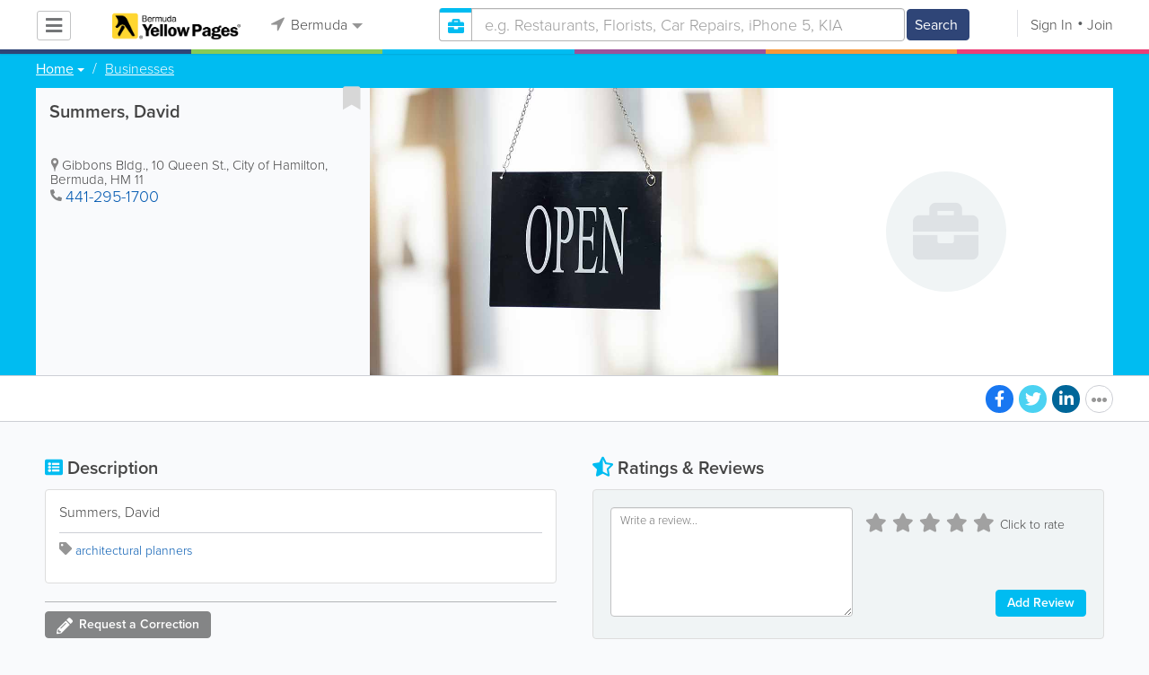

--- FILE ---
content_type: text/html; charset=UTF-8
request_url: https://www.bermudayp.com/listing/view/33197/summers-david
body_size: 17033
content:
<!DOCTYPE html>
<html lang="en" class="js rgba boxshadow csstransitions body-bg">
    <head>
        <meta charset="utf-8">
        <meta name="viewport" content="width=device-width, initial-scale=1">
        <meta http-equiv="X-UA-Compatible" content="IE=edge">
        
        <title>Summers, David - Bermuda Businesses Directory</title>
        <meta name="keywords" content="Bermuda,architectural planners" /> <meta name="description" content="Find all the best business, service, organization, company listings and more with Bermuda's most trusted business directory." /> <meta name="robots" content="index, follow" /> <meta property="og:url" content="https://www.bermudayp.com/listing/view/33197/summers-david" /> <meta property="og:title" content="Summers, David" /> <meta property="og:site_name" content="Bermuda" /> <meta property="og:type" content="business.business" /> <meta property="business:contact_data:street_address" content="10 Queen St." /> <meta property="business:contact_data:postal_code" content="HM 11" /> <meta property="business:contact_data:country_name" content="Bermuda" /> <meta property="business:contact_data:phone_number" content="4412951700" /> 
        
         <link rel="stylesheet" href="/css/main/index2.min.css" />

         <link rel="stylesheet" href="/css/main/styles2.min.css" />


        <link rel="stylesheet" href="/css/main/font-awesome5.min.css" />
        <link rel="stylesheet" href="/css/main/weather-icons.min.css" />
        <link rel="stylesheet" href="https://use.typekit.net/bgt8cur.css" />
         <link rel="stylesheet" href="/css/main/whhg.min.css" />

        <link rel="shortcut icon" href="/favicon_47.png" type="image/png" />
        <link rel="icon" href="/favicon_47.png" type="image/png" />

    </head>
    <body  >
            <script
                src="https://new-sentry.yabsta.net/js-sdk-loader/1decb656687404666f38594504ddf14d.min.js"
                crossorigin="anonymous"
        ></script>
        <!--[if lt IE 9]>
        <script src="/js/main/html5.js"></script>
    <![endif]-->
    <script type="text/javascript" src="/js/main/url/47.js"></script>
    <script type="text/javascript" src="/js/main/text/47.js"></script>
    <script type="text/javascript" src="/js/main/min_index.min.js"></script> 

        <script>
        Sentry.onLoad(function() {
            Sentry.init({
                dsn: "https://1decb656687404666f38594504ddf14d@new-sentry.yabsta.net/3",
                release: 202506.1,
                environment: 'production',
                integrations: [
                ],
            });
        });
    </script>
        <script type="text/javascript">
    window.dataLayer = window.dataLayer || [];
    function gtag(){dataLayer.push(arguments);}
        gtag('js', new Date());

    gtag('config', 'GTM-MFLG7HD');
    
</script>
<!-- Google Tag Manager -->
<script>(function(w,d,s,l,i){w[l]=w[l]||[];w[l].push({'gtm.start':
            new Date().getTime(),event:'gtm.js'});var f=d.getElementsByTagName(s)[0],
        j=d.createElement(s),dl=l!='dataLayer'?'&l='+l:'';j.async=true;j.src=
        'https://www.googletagmanager.com/gtm.js?id='+i+dl;f.parentNode.insertBefore(j,f);
    })(window,document,'script','dataLayer','GTM-MFLG7HD');</script>
<!-- End Google Tag Manager -->
<script>
    !function(f,b,e,v,n,t,s)
    {if(f.fbq)return;n=f.fbq=function(){n.callMethod?
        n.callMethod.apply(n,arguments):n.queue.push(arguments)};
        if(!f._fbq)f._fbq=n;n.push=n;n.loaded=!0;n.version='2.0';
        n.queue=[];t=b.createElement(e);t.async=!0;
        t.src=v;s=b.getElementsByTagName(e)[0];
        s.parentNode.insertBefore(t,s)}(window, document,'script',
        'https://connect.facebook.net/en_US/fbevents.js');
        fbq('init', '2459575437691949');
    fbq('track', 'PageView');
    </script>


                <script>
            (function(){
                var url = 'https://i.simpli.fi/dpx.js?cid=93521';
                var params = {"m":1,"tid":"VTR","sifi_tuid":"55663","conversion":40,"campaign_id":0};
                if (params && typeof params === 'object') {
                    var parts = [];
                    for (var k in params) {
                        if (Object.prototype.hasOwnProperty.call(params, k)) {
                            parts.push(encodeURIComponent(k) + '=' + encodeURIComponent(params[k]));
                        }
                    }
                    if (parts.length) {
                        url += '&' + parts.join('&');
                    }
                }
                var s = document.createElement('script');
                s.async = true;
                s.src = url;
                document.body.appendChild(s);
            })();
        </script>
    
        

    <script type="text/javascript" src="/js/main/validators.min.js"></script> 

    <div class="outdated-message-holder"></div>

    <!--Layout:listingViewLayout-->
            <!--Block:headerSecondary-->
<link rel="stylesheet" type="text/css" href="/css/main/search.css">

<script type="application/javascript">
    Yabsta.setLocation({"title":"Bermuda","seo_title":"BermudaYP","logo":"https:\/\/s.www.bermudayp.com\/locations\/47\/i\/logo1.gif","map":{"code":"AIzaSyC94IGZB5_StKfhBBAcQykflisy_t72WBk","lat":"0","lng":"0","zoom":17,"bgcolor":"e2f4fd","levels":[{"file":"png","converted":1},{"file":"png","converted":1},{"file":"png","converted":1},{"file":"png","converted":1},{"file":"png","converted":1},{"file":"png","converted":1},{"file":"png","converted":1}],"geo_lat":32.303964999999998,"geo_lng":-64.755877999999996},"radius":50000,"id":47,"currency":{"id":1,"code":"USD","html_code":"$"},"storage":"https:\/\/s.www.bermudayp.com\/\/","fb_id":"136216729815954","site_url":"https:\/\/www.bermudayp.com\/","two_level":false,"color_listings_enabled":false,"listing_colors":[["Regular Listing","d6d6d6"],["Ultra Listing","e6f5fe"],["Elite Listing","feea93"]],"national_color":"d6d6d6","themeDir":"\/themes\/1\/","domain":"www.bermudayp.com","year":"2026","section_id":14,"adv_section_id":2,"rate_type":2,"area_code":["441"],"prices_rating_sign":"1","fb_like_enabled":{"10":false,"5":false,"6":false,"1":false,"9":false},"timezone":"Etc\/GMT+4"});
    var yabr_tags = yabr_tags || [];
    var _yex = new Yabsta_Banner_External();
</script>
<!-- Google Tag Manager -->

<!-- End Google Tag Manager -->

<!-- Google Tag Manager (noscript) -->

<!-- End Google Tag Manager (noscript) -->

<meta name="msvalidate.01" content="4A17C26BAA54A7EB3DA679468F083E23" />


<script type="text/javascript">
    $(function () {
        $('.choose-locations .dropdown').on('shown.bs.dropdown', function () {
            var _el = $(this);
            if (_el.find('.scroll-pane .jspPane').length == 0) {
                _el.find('.scroll-pane').jScrollPane();
            }
        });
    })
</script>
<script type="text/javascript" src="//maps.googleapis.com/maps/api/js?v=weekly&key=AIzaSyC94IGZB5_StKfhBBAcQykflisy_t72WBk"></script>
<script type="text/javascript" src="/js/main/yf.min.js"></script> 

<script type="text/javascript" src="/js/main/secondary_page.min.js"></script> 



<a class="navbar-toggle">
    <i class="fa fa-bars"></i>
</a>
<!-- navbar-fixed-top -->
<div id="slide-nav" class="navbar navbar-fixed-top" role="navigation">
    <header class="header">
        <div class="container">
            <!--Block:slidemenu-->
            <div id="slidemenu">

                <div class="display-table">
                    <div class="table-row">
                        <div class="table-cell browse-menu">
                            <!-- browse menu -->
                            <ul class="nav navbar-nav">
                                <li class="dropdown">
                                    <a data-toggle="dropdown" class="dropdown-toggle" href="javascript:void(0);">
                                        <i class="fa fa-bars"></i>
                                        <span>Browse</span>
                                        <b class="caret"></b>
                                    </a>
                                    <ul class="dropdown-menu">
                                                                                    <li>
                                                <a href="/" onMouseOver="this.style.background = '#2f4577'"
                                                   onMouseOut="this.style.background = 'inherit'">
                                                    <div class="nav-icon"><i class="fa fa-home"></i></div>Home
                                                </a>
                                            </li>
                                                                                    <li>
                                                <a href="/businesses" onMouseOver="this.style.background = '#00bcf1'"
                                                   onMouseOut="this.style.background = 'inherit'">
                                                    <div class="nav-icon"><i class="fa fa-briefcase"></i></div>Businesses
                                                </a>
                                            </li>
                                                                                    <li>
                                                <a href="/dining" onMouseOver="this.style.background = '#eb3e76'"
                                                   onMouseOut="this.style.background = 'inherit'">
                                                    <div class="nav-icon"><i class="fa fa-cutlery"></i></div>Restaurants
                                                </a>
                                            </li>
                                                                                    <li>
                                                <a href="/classifieds" onMouseOver="this.style.background = '#f6973a'"
                                                   onMouseOut="this.style.background = 'inherit'">
                                                    <div class="nav-icon"><i class="fa fa-binoculars"></i></div>Classifieds
                                                </a>
                                            </li>
                                                                                    <li>
                                                <a href="/guide" onMouseOver="this.style.background = '#87ca56'"
                                                   onMouseOut="this.style.background = 'inherit'">
                                                    <div class="nav-icon"><i class="icon-intersection"></i></div>Guide
                                                </a>
                                            </li>
                                                                                    <li>
                                                <a href="/map" onMouseOver="this.style.background = '#2f4577'"
                                                   onMouseOut="this.style.background = 'inherit'">
                                                    <div class="nav-icon"><i class="fa fa-map-marker"></i></div>Map
                                                </a>
                                            </li>
                                                                                    <li>
                                                <a href="/videos" onMouseOver="this.style.background = '#9c529a'"
                                                   onMouseOut="this.style.background = 'inherit'">
                                                    <div class="nav-icon"><i class="fa fa-video-camera"></i></div>Video
                                                </a>
                                            </li>
                                                                                    <li>
                                                <a href="/whitepages" onMouseOver="this.style.background = '#09a59c'"
                                                   onMouseOut="this.style.background = 'inherit'">
                                                    <div class="nav-icon"><i class="icon-phonebookalt"></i></div>White Pages
                                                </a>
                                            </li>
                                                                            </ul>
                                </li>
                            </ul>
                            <!-- /browse menu -->
                        </div>

                        <div class="table-cell header-logo">
                            <div class="navbar-header">
                                <a href="/" class="navbar-brand"><img width="auto" height="auto" alt="Bermuda" src="https://s.www.bermudayp.com/locations/47/i/logo1.gif"></a>
                            </div>
                        </div>

                                                                                                                                                                                                                                                                                                                                                                                                                                                                                                                                                                                                                                                                                                                                                                                                                                                        <div class="table-cell choose-locations">
                                <!-- location -->
                                                                    <ul class="nav navbar-nav">
                                        <li class="dropdown location-list-nav">
                                            <a data-toggle="dropdown" class="dropdown-toggle location-list__top" href="javascript://">
                                                <i class="fa fa-location-arrow"></i>
                                                Bermuda<b class="caret"></b>
                                            </a>
                                                                                            <div class="dropdown-menu">
                                                    <div class="scroll-pane">
                                                        <ul>
                                                                                                                                                                                                <li class="dropdown"><a href="javascript://" class="dropdown-toggle"
                                                                                            data-toggle="dropdown">The Americas
                                                                            <b class="caret"></b></a>
                                                                        <ul class="dropdown-menu span10">
                                                                                                                                                                                                                                                <li><a href="http://bahamas.yabsta.com"
                                                                                           target="_blank">Bahamas</a></li>
                                                                                                                                                                                                                                                                                                                                <li><a href="http://www.yabstabarbados.com"
                                                                                           target="_blank">Barbados</a></li>
                                                                                                                                                                                                                                                                                                                                <li><a href="http://www.bermudayp.com"
                                                                                           target="_blank">Bermuda</a></li>
                                                                                                                                                                                                                                                                                                                                <li class="dropdown"><a href="javascript://" class="dropdown-toggle"
                                                                                                            data-toggle="dropdown">Canada
                                                                                            <b class="caret"></b></a>
                                                                                        <ul class="dropdown-menu span10 second-level">
                                                                                                                                                                                            <li><a href="http://calgary.yabsta.com"
                                                                                                       target="_blank">Calgary</a></li>
                                                                                                                                                                                            <li><a href="http://halifax.yabsta.com"
                                                                                                       target="_blank">Halifax</a></li>
                                                                                                                                                                                            <li><a href="http://toronto.yabsta.com"
                                                                                                       target="_blank">Toronto</a></li>
                                                                                                                                                                                            <li><a href="http://whistler.yabsta.com"
                                                                                                       target="_blank">Whistler</a></li>
                                                                                                                                                                                    </ul>
                                                                                    </li>
                                                                                                                                                                                                                                                                                                                                <li><a href="http://www.yabsta.ky"
                                                                                           target="_blank">Cayman Islands</a></li>
                                                                                                                                                                                                                                                                                                                                <li><a href="http://jamaica.yabsta.com"
                                                                                           target="_blank">Jamaica</a></li>
                                                                                                                                                                                                                                                                                                                                <li class="dropdown"><a href="javascript://" class="dropdown-toggle"
                                                                                                            data-toggle="dropdown">United States
                                                                                            <b class="caret"></b></a>
                                                                                        <ul class="dropdown-menu span10 second-level">
                                                                                                                                                                                            <li><a href="http://annapolis.yabsta.com"
                                                                                                       target="_blank">Annapolis</a></li>
                                                                                                                                                                                            <li><a href="http://atlanta.yabsta.com"
                                                                                                       target="_blank">Atlanta</a></li>
                                                                                                                                                                                            <li><a href="http://www.bellinghamlocalsearch.com"
                                                                                                       target="_blank">Bellingham</a></li>
                                                                                                                                                                                            <li><a href="http://jacksonhole.yabsta.com"
                                                                                                       target="_blank">Jackson Hole</a></li>
                                                                                                                                                                                            <li><a href="http://lancaster.yabsta.com"
                                                                                                       target="_blank">Lancaster</a></li>
                                                                                                                                                                                            <li><a href="http://manhattan.yabsta.com"
                                                                                                       target="_blank">Manhattan New York</a></li>
                                                                                                                                                                                            <li><a href="http://miami.yabsta.com"
                                                                                                       target="_blank">Miami</a></li>
                                                                                                                                                                                            <li><a href="http://philadelphia.yabsta.com"
                                                                                                       target="_blank">Philadelphia</a></li>
                                                                                                                                                                                            <li><a href="http://sanibel.yabsta.com"
                                                                                                       target="_blank">Sanibel Island</a></li>
                                                                                                                                                                                            <li><a href="http://www.spokanelocal.com"
                                                                                                       target="_blank">Spokane</a></li>
                                                                                                                                                                                            <li><a href="http://www.whidbeylocal.com"
                                                                                                       target="_blank">Whidbey Island</a></li>
                                                                                                                                                                                            <li><a href="http://www.yakimalocal.com"
                                                                                                       target="_blank">Yakima</a></li>
                                                                                                                                                                                    </ul>
                                                                                    </li>
                                                                                                                                                                                                                                    </ul>
                                                                    </li>
                                                                                                                                                                                                                                                                                                                                                                                            <li class="dropdown"><a href="javascript://" class="dropdown-toggle"
                                                                                            data-toggle="dropdown">Asia
                                                                            <b class="caret"></b></a>
                                                                        <ul class="dropdown-menu span10">
                                                                                                                                                                                                                                                <li><a href="http://abudhabi.yabsta.com"
                                                                                           target="_blank">Abu Dhabi</a></li>
                                                                                                                                                                                                                                                                                                                                <li><a href="http://bangkok.yabsta.com"
                                                                                           target="_blank">Bangkok</a></li>
                                                                                                                                                                                                                                                                                                                                <li><a href="http://dubai.yabsta.com"
                                                                                           target="_blank">Dubai</a></li>
                                                                                                                                                                                                                                    </ul>
                                                                    </li>
                                                                                                                                                                                                                                                                <li class="dropdown"><a href="javascript://" class="dropdown-toggle"
                                                                                            data-toggle="dropdown">Australia
                                                                            <b class="caret"></b></a>
                                                                        <ul class="dropdown-menu span10">
                                                                                                                                                                                                                                                <li><a href="http://melbourne.yabsta.com"
                                                                                           target="_blank">Melbourne</a></li>
                                                                                                                                                                                                                                    </ul>
                                                                    </li>
                                                                                                                                                                                                                                                                <li class="dropdown"><a href="javascript://" class="dropdown-toggle"
                                                                                            data-toggle="dropdown">Europe
                                                                            <b class="caret"></b></a>
                                                                        <ul class="dropdown-menu span10">
                                                                                                                                                                                                                                                <li><a href="http://www.yabstabrighton.com"
                                                                                           target="_blank">Brighton</a></li>
                                                                                                                                                                                                                                                                                                                                <li><a href="http://cambridge.yabsta.co.uk"
                                                                                           target="_blank">Cambridge</a></li>
                                                                                                                                                                                                                                                                                                                                <li><a href="http://chelsea.yabsta.co.uk"
                                                                                           target="_blank">Chelsea London</a></li>
                                                                                                                                                                                                                                                                                                                                <li><a href="http://dublin.yabsta.com"
                                                                                           target="_blank">Dublin</a></li>
                                                                                                                                                                                                                                                                                                                                <li><a href="http://eastbourne.yabsta.co.uk"
                                                                                           target="_blank">Eastbourne</a></li>
                                                                                                                                                                                                                                                                                                                                <li><a href="http://edinburgh.yabsta.co.uk"
                                                                                           target="_blank">Edinburgh</a></li>
                                                                                                                                                                                                                                                                                                                                <li><a href="http://gatwick.yabsta.co.uk"
                                                                                           target="_blank">Gatwick</a></li>
                                                                                                                                                                                                                                                                                                                                <li><a href="http://www.yabstagibraltar.com"
                                                                                           target="_blank">Gibraltar</a></li>
                                                                                                                                                                                                                                                                                                                                <li><a href="http://glasgow.yabsta.co.uk"
                                                                                           target="_blank">Glasgow</a></li>
                                                                                                                                                                                                                                                                                                                                <li><a href="http://www.yabsta.gg"
                                                                                           target="_blank">Guernsey</a></li>
                                                                                                                                                                                                                                                                                                                                <li><a href="http://haywardsheath.yabsta.co.uk"
                                                                                           target="_blank">Haywards Heath</a></li>
                                                                                                                                                                                                                                                                                                                                <li><a href="http://www.localhull.com"
                                                                                           target="_blank">Hull</a></li>
                                                                                                                                                                                                                                                                                                                                <li><a href="http://www.localiom.com"
                                                                                           target="_blank">Isle of Man</a></li>
                                                                                                                                                                                                                                                                                                                                <li><a href="http://www.jerseyinsight.com"
                                                                                           target="_blank">Jersey</a></li>
                                                                                                                                                                                                                                                                                                                                <li><a href="http://kent.yabsta.co.uk"
                                                                                           target="_blank">Kent</a></li>
                                                                                                                                                                                                                                                                                                                                <li><a href="http://kiev.yabsta.com"
                                                                                           target="_blank">Kiev</a></li>
                                                                                                                                                                                                                                                                                                                                <li><a href="http://london.yabsta.co.uk"
                                                                                           target="_blank">London</a></li>
                                                                                                                                                                                                                                                                                                                                <li><a href="http://www.yabstamalta.com"
                                                                                           target="_blank">Malta</a></li>
                                                                                                                                                                                                                                                                                                                                <li><a href="http://wimbledon.yabsta.co.uk"
                                                                                           target="_blank">Wimbledon London</a></li>
                                                                                                                                                                                                                                                                                                                                <li><a href="http://wirral.yabsta.co.uk"
                                                                                           target="_blank">Wirral</a></li>
                                                                                                                                                                                                                                                                                                                                <li><a href="http://worthing.yabsta.co.uk"
                                                                                           target="_blank">Worthing</a></li>
                                                                                                                                                                                                                                    </ul>
                                                                    </li>
                                                                                                                                                                                                                                                                                                                                                                                                                                            </ul>
                                                    </div>
                                                </div>
                                                                                    </li>
                                    </ul>
                                                                <!-- /location -->
                            </div>
                        
                                                    <div class="table-cell">
                                


    
    <form role="search" class="one-level navbar-form search-form "  action="javascript:void(0)">
        <div class="input-group">
            <div class="suggest-wrapper">
                <div class="search-bar__section" tabindex="0">
                    <i class="fa fa-search" aria-hidden="true"></i>
                </div>
                        <ul class="suggest-sections" role="navigation">
                                <li class="suggest-sections__item suggest-sections--all " tabindex="-1" data-section="{&quot;icon&quot;:&quot;fa fa-search&quot;,&quot;type&quot;:&quot;all&quot;}">
                <a href="javascript:void(0);" class="suggest-sections__link">
                    <div class="suggest-sections__sign">
                        <i class="fa fa-search suggest-sections__icon"></i>
                    </div>
                    <span class="suggest-sections__name">All</span>
                </a>
            </li>
                                <li class="suggest-sections__item suggest-sections--listings suggest-sections--active" tabindex="-1" data-section="{&quot;icon&quot;:&quot;fa fa-briefcase&quot;,&quot;type&quot;:&quot;listings&quot;}">
                <a href="javascript:void(0);" class="suggest-sections__link">
                    <div class="suggest-sections__sign">
                        <i class="fa fa-briefcase suggest-sections__icon"></i>
                    </div>
                    <span class="suggest-sections__name">Business</span>
                </a>
            </li>
                                <li class="suggest-sections__item suggest-sections--classifieds " tabindex="-1" data-section="{&quot;icon&quot;:&quot;fa fa-binoculars&quot;,&quot;type&quot;:&quot;classifieds&quot;}">
                <a href="javascript:void(0);" class="suggest-sections__link">
                    <div class="suggest-sections__sign">
                        <i class="fa fa-binoculars suggest-sections__icon"></i>
                    </div>
                    <span class="suggest-sections__name">Classifieds</span>
                </a>
            </li>
                                <li class="suggest-sections__item suggest-sections--guide " tabindex="-1" data-section="{&quot;icon&quot;:&quot;whhg icon-intersection&quot;,&quot;type&quot;:&quot;guide&quot;}">
                <a href="javascript:void(0);" class="suggest-sections__link">
                    <div class="suggest-sections__sign">
                        <i class="whhg icon-intersection suggest-sections__icon"></i>
                    </div>
                    <span class="suggest-sections__name">Guide</span>
                </a>
            </li>
                                <li class="suggest-sections__item suggest-sections--dining " tabindex="-1" data-section="{&quot;icon&quot;:&quot;fa fa-utensils&quot;,&quot;type&quot;:&quot;dining&quot;}">
                <a href="javascript:void(0);" class="suggest-sections__link">
                    <div class="suggest-sections__sign">
                        <i class="fa fa-utensils suggest-sections__icon"></i>
                    </div>
                    <span class="suggest-sections__name">Restaurants</span>
                </a>
            </li>
                                <li class="suggest-sections__item suggest-sections--video " tabindex="-1" data-section="{&quot;icon&quot;:&quot;fa fa-video&quot;,&quot;type&quot;:&quot;video&quot;}">
                <a href="javascript:void(0);" class="suggest-sections__link">
                    <div class="suggest-sections__sign">
                        <i class="fa fa-video suggest-sections__icon"></i>
                    </div>
                    <span class="suggest-sections__name">Video</span>
                </a>
            </li>
                                <li class="suggest-sections__item suggest-sections--whitepages " tabindex="-1" data-section="{&quot;icon&quot;:&quot;fa icon-phonebookalt&quot;,&quot;type&quot;:&quot;whitepages&quot;}">
                <a href="javascript:void(0);" class="suggest-sections__link">
                    <div class="suggest-sections__sign">
                        <i class="fa icon-phonebookalt suggest-sections__icon"></i>
                    </div>
                    <span class="suggest-sections__name">White Pages</span>
                </a>
            </li>
            </ul>

                <input type="text" placeholder="Search" autocomplete="off" class="search-bar__input form-control secondary-search-phrase form-object">
                <div class="suggest-output suggest-output-phrase"></div>
            </div>
            <div class="input-group-btn search-button">
                <button type="submit" class="btn btn-search">
                    <i class="fa fa-search search-button__icon" aria-hidden="true"></i>
                    <span class="search-button__text">Search</span>
                </button>
            </div>
        </div>
    </form>

<script type="text/javascript">
    $(function(){
        var _search_box = new Yabsta_Search_Box({
    "all": {
        "title": "All",
        "hint": "What Are You Looking For?"
    },
    "listings": {
        "title": "Business",
        "hint": "e.g. Restaurants, Florists, Car Repairs, iPhone 5, KIA"
    },
    "classifieds": {
        "title": "Classifieds",
        "hint": "Search Classifieds in Bermuda"
    },
    "guide": {
        "title": "Guide",
        "hint": "Search Bermuda Guide in Bermuda"
    },
    "dining": {
        "title": "Restaurants",
        "hint": "Search Dining Guide, Menus"
    },
    "video": {
        "title": "Video",
        "hint": "Search Videos in Bermuda"
    },
    "whitepages": {
        "title": "White Pages",
        "hint": "Search White Pages"
    }
}, 'listings', {"all":{"icon":"fa fa-search"},"listings":{"icon":"fa fa-briefcase"},"classifieds":{"icon":"fa fa-binoculars"},"guide":{"icon":"whhg icon-intersection"},"dining":{"icon":"fa fa-utensils"},"video":{"icon":"fa fa-video"},"map":{"icon":"fa fa-map-marker"},"whitepages":{"icon":"fa icon-phonebookalt"}});
        _search_box.init($('form[role="search"]:not(.search-block--main)'));
    });
</script>

                            </div>
                            <div class="table-cell authorization">
                                <div class="nav navbar-nav" id="user-auth-navbar">
                                    <a class="sign-in" id="header-login-link" href="javascript:void(0);"><i class="fa fa-user"></i>Sign In</a>
                                    <a class="join" id="header-register-link" href="/join"><i class="fa fa-user-plus"></i>Join</a>
                                </div>
                            </div>
                                            </div>
                </div>
                <div class="mob-about">
                    <div class="mob-about__heading">About</div>
                    <ul>
                                                                                    <li><a href="/about" target="_self">About Bermuda Yellow Pages</a></li>
                                                                                                                <li><a href="/advertise" target="_self">Advertise With Us</a></li>
                                                                                                                <li><a href="/digital-services" target="_self">Digital Marketing Services</a></li>
                                                                                                                <li><a href="/contacts" target="_self">Contact Us</a></li>
                                                                                                                                                                                                                                                                                        </ul>

                    <div class="mob-about__heading">Site Directory</div>
                    <ul>
                                                                                                                                                                                                                                                                                                    <li><a href="https://support.yabsta.com/" target="_blank">Yabsta User Guide</a></li>
                                                                                                                <li><a href="/correction" target="_self">Request a Correction</a></li>
                                                                                                                <li><a href="/sitemap" target="_self">Site Map</a></li>
                                                                                                                <li><a href="/legal" target="_self">Legal</a></li>
                                                                        </ul>

                    <div class="social footer-social-bar">
                        <a data-social-type="facebook" class="fab fa-facebook-f circle" href="javascript:void(0);"> </a>
                        <a data-social-type="twitter" class="fab fa-twitter circle" href="javascript:void(0);"></a>
                    </div>

                    <div class="copy">
                        <p>Copyright &copy; 2026 www.bermudayp.com<br> All Right Reserved</p>
                        <p>powered by <img width="80" height="auto" src="/css/main/images/logo_yabsta.png" srcset="/css/main/images/logo_yabsta_2X.png 2x" alt="Yabsta"></p>
                    </div>
                </div>
            </div>
            <!--/Block:slidemenu-->
        </div>
    </header>
    <div class="header-border ">
        <span class="bg1"></span><span class="bg2"></span><span class="bg3"></span><span class="bg4"></span><span class="bg5"></span><span class="bg6"></span>
    </div>
</div>

<script type="application/javascript">
    $(function () {
        var _on_auth = function (oUser, isLogined) {
            if (isLogined) {
                if (location.hash.indexOf('#login/') === 0) {
                    var _hash = location.hash.substr(1);
                    var _path = _hash.replace('login/', '');
                    if ('' != _path) {
                        if ('undefined' != typeof history.pushState) history.pushState({}, document.title, '/');
                        location.href = location.protocol + '//' + location.host + _path;
                    }
                }

                if ($('#user-auth-navbar').length > 0) {
                    var _favorites = 0;
                    $.each(oUser.favorites, function (k, v) {
                        _favorites += Object.values(v).length;
                    });

                    var _node = $(CTwig['shared.userLogined.twig'].render({
                        message_count: oUser.new_message_count,
                        favorites_count: _favorites,
                        avatar: oUser.avatar,
                        user_name: oUser.name,
                        show_yapanel: oUser.show_yapanel
                    }));

                    $('#user-auth-navbar').replaceWith(_node);

                    _node.find('#user-logout-link').on('click', function (e) {
                        window.auth.logout(function () {
                            if (0 == window.location.pathname.indexOf('/user')) {
                                window.location.href = '/';
                            } else {
                                _node.html('<div class="nav navbar-nav navbar-right" id="user-auth-navbar"><a class="sign-in" id="header-login-link" href="javascript:void(0);"><i class="fa fa-user"></i>Sign In</a><a class="join" id="header-register-link" href="/join"><i class="fa fa-user-plus"></i>Join</a></div>');
                                $('#header-login-link').on('click', function () {
                                    window.auth.login(_on_auth);
                                });
                            }
                        });
                    });

                }
            } else {
                if (location.hash.indexOf('#login') === 0) {
                    window.auth.login();
                }
            }
        };
        window.auth = new YF_Auth({
                        adapters: {
                facebook: {
                    appId: "136216729815954"
                }
            }
        });
        window.auth.init(_on_auth);
        $('#header-login-link').on('click', function () {
            window.auth.login(_on_auth);
        });

        function _removeJspContainer(dNode) {
            if (dNode.find('.jspPane').length > 0) {
                var _old_node = dNode.find('.jspPane').children();
                dNode.find('.jspContainer').replaceWith(_old_node);
                dNode.css({
                    'overflow': '',
                    'padding': '',
                    'width': ''
                });
                dNode.data('jsp', null);
            }
        }

        var _prevent_close = false;

        $('.location-list-nav .dropdown').on('shown.bs.dropdown', function () {
            var _el = $(this);
            if ($('.location-list-nav').find('.scroll-pane ul:first').height() > 270) {
                if (!$('.location-list-nav').find('.scroll-pane').hasClass('jspScrollable')) {
                    $('.location-list-nav').find('.scroll-pane').jScrollPane();
                    $('.location-list-nav .jspVerticalBar').on('click', function (e) {
                        _prevent_close = true;
                    });
                } else {
                    //Rebuild if top level opened
                    if (_el.find('ul:first').hasClass('second-level')) {
                        $('.location-list-nav').find('.scroll-pane').jScrollPane('destroy');
                        _removeJspContainer($('.location-list-nav').find('.scroll-pane'));
                        $('.location-list-nav').find('.scroll-pane').jScrollPane();
                        $('.location-list-nav .jspVerticalBar').on('click', function (e) {
                            _prevent_close = true;
                        });
                    }
                }
            } else {
                if ($('.location-list-nav').find('.scroll-pane').find('.jspContainer').length > 0) {
                    $('.location-list-nav').find('.scroll-pane').jScrollPane('destroy');
                    _removeJspContainer($('.location-list-nav').find('.scroll-pane'));

                    //$('.location-list-nav').find('.scroll-pane .jspPane').removeClass('jspPane');
                    //$('.location-list-nav').find('.jspContainer').css('height', '');
                }
            }

        });


        $('.location-list-nav a').on('click', function (e) {
            _prevent_close = false;
        });

        $('.location-list-nav, .location-list-nav .dropdown').on('hide.bs.dropdown', function (e) {
            if (_prevent_close) {
                e.stopPropagation();
                e.preventDefault();
                return false;
            }

        });


        $('.location-list-nav, .location-list-nav .dropdown').on('hidden.bs.dropdown', function () {
            var _el = $(this);
            if ($('.location-list-nav').find('.scroll-pane ul:first').height() < 270) {
                if ($('.location-list-nav').find('.scroll-pane').find('.jspContainer').length > 0) {
                    $('.location-list-nav').find('.scroll-pane').jScrollPane('destroy');
                    _removeJspContainer($('.location-list-nav').find('.scroll-pane'));
                }
            } else {
                if (_el.find('ul:first').hasClass('second-level')) {
                    $('.location-list-nav').find('.scroll-pane').jScrollPane('destroy');
                    _removeJspContainer($('.location-list-nav').find('.scroll-pane'));
                    $('.location-list-nav').find('.scroll-pane').jScrollPane();
                    $('.location-list-nav .jspVerticalBar').on('click', function (e) {
                        _prevent_close = true;
                    });
                }
            }
        });

        /*----- Navbar slider -----*/
        //stick in the fixed 100% height behind the navbar but don't wrap it
        $('#slide-nav.navbar-inverse').after($('<div class="inverse" id="navbar-height-col"></div>'));

        $('#slide-nav.navbar-default').after($('<div id="navbar-height-col"></div>'));

        // Enter your ids or classes
        var toggler = '.navbar-toggle';
        var menuneg = '-200%';
        //var pagewrapper = '#page-content';
        //var navigationwrapper = '.navbar-header';
        //var menuwidth = '110%'; // the menu inside the slide menu itself
        //var slidewidth = '80%';
        //var slideneg = '-80%';

        $("body, #slide-nav").on("click", toggler, function (e) {
            var selected = $(this).hasClass('slide-active');
            $('#slidemenu').stop().animate({
                left: selected ? menuneg : '0px'
            });
            /*$('#navbar-height-col').stop().animate({
                left: selected ? slideneg : '0px'
            });
            $(pagewrapper).stop().animate({
                left: selected ? '0px' : slidewidth
            });
            $(navigationwrapper).stop().animate({
                left: selected ? '0px' : slidewidth
            });*/
            $(this).toggleClass('slide-active', !selected);
            $('#slidemenu').toggleClass('slide-active');
            $('#page-content, .navbar, body').toggleClass('slide-active');
        });

        var selected = '#slidemenu, #page-content, body, .navbar';

        $(window).on("resize", function () {
            if ($(window).width() > 767 && $('.navbar-toggle').is(':hidden')) {
                $(selected).removeClass('slide-active');
            }
        });
        /*----- /Navbar slider -----*/
    });
</script>

<script type="text/javascript">
    $(function () {

        /* функция кроссбраузерного определения отступа от верха документа к текущей позиции скроллера прокрутки */
        function getScrollTop() {
            var scrOfY = 0;
            if (typeof(window.pageYOffset) == "number") {
                //Netscape compliant
                scrOfY = window.pageYOffset;
            } else if (document.body
                && (document.body.scrollLeft
                    || document.body.scrollTop)) {
                //DOM compliant
                scrOfY = document.body.scrollTop;
            } else if (document.documentElement
                && (document.documentElement.scrollLeft
                    || document.documentElement.scrollTop)) {
                //IE6 Strict
                scrOfY = document.documentElement.scrollTop;
            }
            return scrOfY;
        }

        jQuery(window).on('scroll', function () {
            fixPaneRefresh();
        });

        function fixPaneRefresh() {
            if (jQuery("#slide-nav").length) {
                var top = getScrollTop();
                if (top < 39) jQuery("body").removeClass('fixed');
                else jQuery("body").addClass('fixed');
            }
        }

    });
</script>

<!--/Block:headerSecondary-->

<!-- BCACHE at 2026-01-31T10:45:28+00:00 -->
    <div id="page-content" class="listing-full-map">
                                    <!--Block:listingView-->
 <link rel="stylesheet" href="/css/main/gallery.min.css" />

 <link rel="stylesheet" href="/css/main/jplayer.min.css" />

 <link rel="stylesheet" href="/css/main/listing.min.css" />

<script type="text/javascript" src="/js/main/listing_page.min.js"></script> 
<script type="text/javascript" src="/js/main/validators.min.js"></script> 
<script type="text/javascript" src="/js/main/forms.min.js"></script> 

<script src='https://www.google.com/recaptcha/api.js'></script>
                    
    
    
    
    <div class="listingView layout-default map-empty">

                    <!-- old header for default layout -->

                
<section class="preview-block blue">
    <div class="container">
        <script type="text/javascript">
    $(function(){
        $('.breadcrumb .dropdown').on('shown.bs.dropdown', function(){
            var _el = $(this);
            if(_el.find('.scroll-pane .jspPane').length == 0)
            {
                _el.find('.scroll-pane').jScrollPane();
            }
        });
    })
</script>

<ol class="breadcrumb">
                        <li>
                <div class="dropdown">
                    <button class="btn btn-default dropdown-toggle" type="button" id="dropdownMenu1" data-toggle="dropdown" aria-expanded="true">
                                                <span>Home</span>
                        <span class="caret"></span>
                    </button>
                    <div class="dropdown-menu" role="menu" aria-labelledby="dropdownMenu1">
                        <div class="scroll-pane">
                        <ul>
                                                    <li role="presentation"><a role="menuitem" tabindex="-1" href="/">Home</a></li>
                                                    <li role="presentation"><a role="menuitem" tabindex="-1" href="/classifieds">Classifieds</a></li>
                                                    <li role="presentation"><a role="menuitem" tabindex="-1" href="/guide">Guide</a></li>
                                                    <li role="presentation"><a role="menuitem" tabindex="-1" href="/dining">Restaurants</a></li>
                                                    <li role="presentation"><a role="menuitem" tabindex="-1" href="/videos">Video</a></li>
                                                    <li role="presentation"><a role="menuitem" tabindex="-1" href="/whitepages">White Pages</a></li>
                                                    <li role="presentation"><a role="menuitem" tabindex="-1" href="/businesses">Businesses</a></li>
                                                    <li role="presentation"><a role="menuitem" tabindex="-1" href="/map">Map</a></li>
                                                </ul>
                        </div>
                    </div>
                </div>
            </li>
                                            <li> <a href="/businesses">Businesses</a></li>
            </ol>

<div class="back-to-view"><i class="fa fa-arrow-circle-left"></i> <a href="javascript://">Back to Details</a> <i class="fa fa-times"></i></div>
        <div class="row">
            <div class="main-info col-sm-4">
                <a title="Add to Favorites" href="javascript:void(0)" class="listing-add2favorites">
                    <i class="fa fa-bookmark"></i>
                </a>
                                
                
                <div class="block-title">
                    <h3>Summers, David</h3>
                    <p class="facebook_like_container"></p>
                                                                                    
                
    
    
                </div>

                                
                                    <div class="box-ico btn-marker"
                         data-address-id="0" >
                        <i class="fa fa-map-marker-alt"></i>
                         <span itemprop="address" itemscope itemtype="http://schema.org/PostalAddress"><span itemprop="addressLocality">Gibbons Bldg.</span>,  <span itemprop="streetAddress">10 Queen St.</span>,  <span itemprop="addressRegion">City of Hamilton</span>,  <span itemprop="addressCountry">Bermuda</span>,  <span itemprop="postalCode">HM 11</span></span>                                                                                                                                                 <div class="box-ico phone-i">
                                        <i class="fa fa-phone-alt"></i>
                                        <a href="tel:4412951700" data-e-page-tel="1"
                                           data-address-id="0" data-stat-event="click"
                                           data-stat="[base64]">441-295-1700</a>  
                                                                            </div>
                                                                                                        </div>
                
                            </div>

            <!-- nav-links -->
            <div class="nav-links nav-links-listing ">
                <div class="container">
                    <ul class="pull-left">
                                                                                                                                                
                                                
                        


                                                                        

                                                                        

                                                                        
                    </ul>
                    <div class="pull-right">
                        <div class="social social-share listing-social-bar">
    <span class="social-label">Like & Share:</span>
            <a href="javascript:void(0);" class="fab fa-facebook-f circle" data-social-type="facebook"> </a>
        <a href="javascript:void(0);" class="fab fa-twitter circle" data-social-type="twitter"></a>
        <a href="javascript:void(0);" class="fab fa-linkedin-in circle" data-social-type="linkedin"></a>
        <a href="javascript:void(0);" class="share-icon fas fa-ellipsis-h circle"></a>
</div>

<script type="text/javascript">
    $(function(){
        YShare_Service.bindTo($('.listing-social-bar'), {"stat":"[base64]"});
    });
</script>

                                                <!-- <button class="btn btn-default" data-correction-btn="1"><span
                                     class="hide-request">Request a</span> Correction
                         </button>-->
                    </div>
                </div>
            </div>
            <!-- /nav-links -->

            <!-- tabpanel -->
            <div role="tabpanel" class="preview-tabs">
                <!-- Nav tabs -->
                
                <!-- Tab panes -->
                <div class="tab-content">
                    <div role="tabpanel" class="tab-pane active"
                         id="map-pane">
                        <div class="sticked-map sticked-map-epage">
                            <span class="ico-hide-map"><i class="fa fa-chevron-circle-right"></i></span>
                                                            <div class="listing-map-empty">
                                                                            <span class="fa-default">
                                     <i class="fa fa-briefcase"></i>
                                 </span>
                                                                    </div>
                                                    </div>
                    </div>
                    <div role="tabpanel" class="tab-pane "
                         id="gallery-pane">
                                                    <div class="gallery-default">
                                <img class="gallery-default__image" src="/css/main/images/default/listings/Default/layout-basic/Business/businesst5.jpg" alt="">
                            </div>
                                                                    </div>
                </div>
                <!-- /Tab panes -->

            </div>
            <!-- /tabpanel -->
        </div>
    </div>
</section>
<script type="text/javascript">
    $(function () {
        $('.nav-link_feature').each(function (i, el) {
            if ($(el).position().left > $(el).find('.dropdown_common').outerWidth() - $(this).outerWidth()) {
                $(el).find('.dropdown_common').addClass('dropdown-menu-right');
            } else {
                $(el).find('.dropdown_common').addClass('dropdown-menu-left');
            }
        });
    });
</script>
<!-- /old header -->

        
        <div class="listings-view">
            <div class="container">

                
                <div class="col-sm-6 pull-right col-info">

                                            <div class="row">
                            
                            
                        </div>
                    
                    
                    
                    
                    

                    
                                            

    <div class="title2">
                    <i class="fa fa-star-half-alt blue"></i> Ratings & Reviews
            </div>


<!-- panel -->
<div class="write-review-wrap">
    <div class="write-review panel panel-default full-scale-review">

        <div class="alerts-box"></div>
        <div class="panel-body  add-emotions  rate-stars  ">
            <textarea placeholder="Write a review..."></textarea>
                                                <div class="rate">
                                                    <i class="fa fa-star rate-blue" data-value="1"></i>
                                                    <i class="fa fa-star rate-blue" data-value="2"></i>
                                                    <i class="fa fa-star rate-blue" data-value="3"></i>
                                                    <i class="fa fa-star rate-blue" data-value="4"></i>
                                                    <i class="fa fa-star rate-blue" data-value="5"></i>
                                                <span class="click-rate">Click to rate</span>
                    </div>
                                        <button class="btn blue">Add Review</button>
        </div>
    </div>
</div>


<div class="reviews-list blue">
    </div>
<script type="text/javascript">
    $(function(){
        var _block = new Yabsta_ReviewsBlock({
            content_id : 33197,
            content_type : 10,
            next_review_date : 1738320328,
            rate_enabled : true,
            "review.posted" : function(data){

                                $.YF_Stat.add('[base64]').flush();
                                if(false == data.redraw)  {
                    $('div.alerts-box').html('<div class="alert alert-success alert-dismissible" role="alert" style="margin: 2px;">' +
                    '<button type="button" class="close" data-dismiss="alert" aria-label="Close"><span aria-hidden="true">&times;</span></button>' +
                    'Thank you for submitting a review! We check every review to ensure it meets our guidelines, once approved it will appear on site.</div>');
                }
            },
            'next_review.delayed' : function() {
                $('div.alerts-box').html('<div class="alert alert-warning" role="alert">' +
                        '<button type="button" class="close" data-dismiss="alert" aria-label="Close"><span aria-hidden="true">&times;</span></button>' +
                        'You have recently voted. Please, check back later.</div>');
            }
        });
        _block.init();
    })
</script>

                                    </div>

                <div class="col-sm-6 pull-left col-info col-info-left">
                    <div class="title2"><i class="fa fa-list-alt blue"></i> Description</div>
                    <div class="panel panel-default panel-description">
    <div class="panel-body">
                            
                    <div class="description">
                                    <p>Summers, David</p>
                                                                
                            </div>
                            <div class="tags">
                <i class="fa fa-tag"></i>
                <span class="main-tags">
                                                                                <a href="/search/all/1/architectural planners">architectural planners</a>
                                                                         </span>
                                                                                                    </div>
            </div>
</div>

                    
                    
                                        <hr>
                                        <button class="btn btn-default correction-btn" data-correction-btn="1">
                        <i class="fa fa-pencil-alt" aria-hidden="true"></i>
                        <span class="correction-text">
                        <span class="hide-request">
                            Request a</span>  Correction
                    </span>
                    </button>
                </div>




            </div>
        </div>
    </div>
<!--YJLD--><script type="application/ld+json">
{"@context":"https:\/\/schema.org","@type":"LocalBusiness","url":"https:\/\/www.bermudayp.com\/listing\/view\/33197\/summers-david","name":"Summers, David","legalName":"Summers, David","address":[{"@type":"PostalAddress","addressCountry":"Bermuda","addressLocality":"City of Hamilton","postalCode":"HM 11","streetAddress":"10 Queen St.","telephone":["4412951700"]}]}
</script><!--/YJLD-->

<script type="text/javascript">
    $(function(){
        var _block = new Yabsta_Block_Listing_View({
    "id": 33197,
    "section_id": 1,
    "slug": "summers_david\/summers-david",
    "dining_styles": [],
    "cuisine_types": [],
    "bullets": [],
    "phones_count": 1,
    "title": "Summers, David",
    "logo": "",
    "headline": "",
    "sub_headline": "",
    "current_address": {
        "address": " <span itemprop=\"address\" itemscope itemtype=\"http:\/\/schema.org\/PostalAddress\"><span itemprop=\"addressLocality\">Gibbons Bldg.<\/span>,  <span itemprop=\"streetAddress\">10 Queen St.<\/span>,  <span itemprop=\"addressRegion\">City of Hamilton<\/span>,  <span itemprop=\"addressCountry\">Bermuda<\/span>,  <span itemprop=\"postalCode\">HM 11<\/span><\/span>",
        "data": {
            "id": 0,
            "zip": "HM 11",
            "addr": "10 Queen St.",
            "city": "City of Hamilton",
            "name": "",
            "state": "",
            "po_box": "",
            "country": "Bermuda",
            "building": "Gibbons Bldg.",
            "landmarks": "",
            "map_locations_lan": 0,
            "map_locations_lat": 0,
            "street": "",
            "bullets": [],
            "major_intersection": ""
        },
        "phones": [
            {
                "raw_tel": "4412951700",
                "tel": "441-295-1700",
                "pfix": "",
                "sfix": "",
                "is_mobile": false,
                "is_fax": false
            }
        ],
        "coordinates": {
            "lat": 0,
            "lng": 0
        }
    },
    "coordinates_exist": false,
    "addresses": [],
    "rate": 0,
    "rating_type": 2,
    "photos": [],
    "social": [],
    "epage": {
        "operation": {
            "status": "open_with_no_hours",
            "status_name": "Open with no set hours",
            "daily_hours": [],
            "holiday_hours": [],
            "custom_hours": []
        },
        "payment_methods": [],
        "description": "",
        "layout_type": 3,
        "background": "\/css\/main\/images\/default\/listings\/Default\/layout-basic\/Business\/businesst5.jpg",
        "backgrounds": []
    },
    "keywords": [
        "architectural planners"
    ],
    "map": {
        "enabled": true
    },
    "reviews": {
        "enabled": 1,
        "users_assessment": null
    },
    "related_stories": [],
    "show_rating": true,
    "apple_wallet_enable": true,
    "apple_user_agents": [
        "iPhone",
        "iPod",
        "iPad",
        "Macintosh"
    ]
}, {
            location : {
    "id": 47,
    "lat": 32.303964999999998,
    "lng": -64.755877999999996,
    "recaptcha_key": "6Lc-Ow4TAAAAAPoHp6fSTK8goVkMcqQM1ZpkHlDR"
},
            stat : {
    "features": {
        "epage": "[base64]",
        "reviews": "[base64]",
        "save_share": "[base64]"
    },
    "content": {
        "epage": "[base64]",
        "photo": "[base64]",
        "video": "[base64]",
        "audio": "[base64]",
        "map_expand": "[base64]",
        "review_post": "[base64]",
        "map_direction": "[base64]",
        "phone_click": "[base64]"
    }
},
            page_map_config : {
    "show": 1,
    "by_click": 0,
    "map_background": "\/css\/main\/images\/gmap\/backgrounds\/default_map_bg.jpg",
    "map_background_wide": "\/css\/main\/images\/gmap\/backgrounds\/default_map_esite.jpg",
    "blur": false
}
        }, []);
        _block.init();

        var _featuredIn = new Yabsta_Block_Listing_FeaturedIn(33197, 0, 0);
        _featuredIn.bindActions();

        if ( 3  == 2  ){
            //<!-- Adaptive "more"-button in header: -->

            function collect() {
                var dist = $(".layout-three .more-links").offset().left+$(".layout-three .more-links").width()- $(".layout-three .main-info").offset().left-$(".layout-three .main-info").width()-150;
                fitCount = Math.floor((dist/varWidth) * ctr)-1;

                var fit_length;
                if ($('.dropdown-wallet').is(":visible")){
                    $('.dropdown-wallet').addClass('wallet-visible');
                    fit_length = ctr - 2;
                } else {
                    $('.dropdown-wallet').removeClass('wallet-visible');
                    fit_length = ctr - 1;
                }

                if (fitCount<fit_length){
                    $(".layout-three .more-btn").css({"display": "inline-block"});
                }
                else
                    $("#page-content:not(.full-scale-map) .layout-three .more-btn").css({"display": "none"});
                $menu.children().not('#apple-wallet, .dropdown-wallet').css({"display": "inline-block", "width": "auto"});
                if (fitCount<0){
                    $collectedSet = $menu.children();
                }
                else
                    $collectedSet = $menu.children(":gt(" + fitCount + ")").not('.nav-link_feature');

                $(".layout-three #submenu").empty().append($collectedSet.clone(true));
                $collectedSet.css({"display": "none", "width": "0"});
            }

            var fitCount, varWidth = 0, ctr,
                $menu = $(".layout-three .more-links"), $collectedSet;

            ctr = $menu.children().length;
            $menu.children().each(function() {
                varWidth += $(this).outerWidth();
            });
            collect();
            $(window).on('resize', collect);
        }

        function closestByClass(el, cls) {
            while (!el.classList.contains(cls)) {
                el = el.parentNode;
                if (!el) {
                    return null;
                }
            }
            return el;
        }

        $('.listingView.layout-two #listing_gallery .item').removeClass("active");

        var s_active_index = 0;
        var l_active_index = 0;
        $('.listingView .nav-links .listing-zoom-three .zoom,' +
            ' .listingView:not(.layout-default) #listing_gallery .carousel-indicators li,' +
            '.listingView:not(.layout-default) [data-nav-slide="next"],' +
            '.listingView:not(.layout-default) [data-nav-slide="prev"]')
            .on('click', function(){
                $('#listing_gallery_full img.gallery-image-full[data-original]').each(function(){
                    $(this).attr({'src' : $(this).attr('data-original') });
                    $(this).removeAttr('data-original');
                });
                $('#listing_gallery_full').carousel(parseInt(s_active_index)).modal('show');
            });

        $('.listingView.layout-two #listing_gallery .item, .listingView.layout-default #listing_gallery .item').on('click', function(e){
            $('#listing_gallery_full img.gallery-image-full[data-full]').each(function(){
                $(this).addClass("gallery-image-full");
                $(this).attr({'src' : $(this).attr('data-full') });
                $(this).removeAttr('data-full');
            });

            var n=closestByClass(e.target, "item").getAttribute("data-idx");
            $('#listing_gallery_full').carousel(parseInt(n)).modal('show');
            $('.listingView.layout-two #listing_gallery .item').removeClass("active");
        });

        $('.listingView.layout-default #listing_gallery, .listingView #listing_gallery_full_carousel').carousel({
            interval: '5000',
            pause: 'false'
        });

        $('.listingView.layout-default #listing_gallery, .listingView #listing_gallery_full_carousel').carousel('cycle');
    });
</script>

<!--/Block:listingView-->
<script>
       $.YF_Stat.add('[base64]');
       </script>

                                                
<!-- BCACHE at 2026-01-31T10:45:28+00:00 -->
                        </div>
    <!--Block:footerSecondary-->
<div class="footer-border mob-hide">
    <span class="bg1"></span><span class="bg2"></span><span class="bg3"></span><span class="bg4"></span><span class="bg5"></span><span class="bg6"></span>
</div>




<section class="footer-block">
    <footer class="footer footer-secondary">
        <div class="container">

            <div class="row">
                <div class="col-sm-4">
                        <div class="social social-share footer-social-bar">
    <span class="social-label">Like & Share:</span>
            <a href="javascript:void(0);" class="fab fa-facebook-f circle" data-social-type="facebook"> </a>
        <a href="javascript:void(0);" class="fab fa-twitter circle" data-social-type="twitter"></a>
        <a href="javascript:void(0);" class="fab fa-linkedin-in circle" data-social-type="linkedin"></a>
        <a href="javascript:void(0);" class="share-icon fas fa-ellipsis-h circle"></a>
</div>



                    <div class="copy">
                        <p>powered by <a href="https://www.yabsta.com/" target="_blank"><img width="80" height="auto" alt="Yabsta" src="/css/main/images/logo-foot.png"></a></p>

                        <p>Copyright &copy; 2026 www.bermudayp.com | All Right Reserved</p>
                    </div>
                </div>
                <div class="col-sm-2">
                    <div class="title">About</div>
                    <ul>
                                                                                <li><a href="/about" target="_self">About Bermuda Yellow Pages</a></li>
                                                                                                            <li><a href="/advertise" target="_self">Advertise With Us</a></li>
                                                                                                            <li><a href="/digital-services" target="_self">Digital Marketing Services</a></li>
                                                                                                            <li><a href="/contacts" target="_self">Contact Us</a></li>
                                                                                                                                                                                                                                                                                        </ul>
                </div>
                <div class="col-sm-2">
                    <div class="title">Site Directory</div>
                    <ul>
                                                                                                                                                                                                                                                                                                <li><a href="https://support.yabsta.com/" target="_blank">Yabsta User Guide</a></li>
                                                                                                            <li><a href="/correction" target="_self">Request a Correction</a></li>
                                                                                                            <li><a href="/sitemap" target="_self">Site Map</a></li>
                                                                                                            <li><a href="/legal" target="_self">Legal</a></li>
                                                                        </ul>
                </div>
                <div class="col-sm-2 footer-social">
                                            <div class="title">
                        <div>Follow Us:</div>
                                                    <a href="https://www.facebook.com/bermudayellowpages" class="fab fa-facebook-f" target="_blank"> </a>
                                                                            <a href="https://www.twitter.com/bermudasearch" class="fab fa-twitter" target="_blank"></a>
                                                                            <a href="http://www.instagram.com/bermudayp" class="fab fa-instagram" target="_blank"></a>
                                                                            <a href="https://www.pinterest.com/bermudayp/" class="fab fa-pinterest" target="_blank"></a>
                                                
                    </div>
                                    </div>
                                    <div class="col-sm-2">
                        <div class="title">Popular Searches:</div>
                        <div class="popular-searches">
                                                            <a href="/businesses/search/1/supermarkets">Supermarkets</a>
                                                            <a href="/businesses/search/1/hotels">Hotels</a>
                                                            <a href="/businesses/search/1/clothing">Clothing Stores</a>
                                                            <a href="/businesses/search/1/plumbers">Plumbers</a>
                                                            <a href="/businesses/search/1/doctors">Doctors</a>
                                                            <a href="/businesses/search/1/beauty%20salons">Beauty Salons</a>
                                                            <a href="/businesses/search/1/dentists">Dentists</a>
                                                            <a href="/businesses/search/1/car%20repairs">Car Repairs</a>
                                                            <a href="/businesses/search/1/electricians">Electricians</a>
                                                            <a href="/businesses/search/1/taxis">Taxis</a>
                                                    </div>
                    </div>
                            </div>

        </div>
    </footer>
    <script type="text/javascript">
        $(function () {
            if($('.sticked-map').length > 0)
            {
                $(document).on('scroll', function(oEvent){
                    if($(window).width() > 768 && $('.full-scale-map').length > 0)
                    if($(document).scrollTop() > $('.footer-block').position().top - $(window).height() - 4 )
                    {
                        if($('.sticked-map').hasClass('sticked-map-epage') > 0)
                        {
                            $('.sticked-map').css('top', ($('.footer-block').position().top - $(document).scrollTop() - $(window).height()) + 'px');
                        } else {
                            $('.sticked-map').css('bottom', Math.abs($('.footer-block').position().top - $(document).scrollTop() - $(window).height()) + 'px');
                        }

                    } else {
                        if($('.sticked-map').hasClass('sticked-map-epage') > 0) {
                            $('.sticked-map').css('top', 0);
                        } else {
                            $('.sticked-map').css('bottom', 0);
                        }

                    }
                });
            }

            var _block = new Yabsta_Block_Footer({});
            _block.bind();
            $.YF_Stat.sendUsage();
            $.YF_Stat.watch();
            
            var _orientation = screen.orientation || screen.mozOrientation || screen.msOrientation;

            if('object' == typeof _orientation)
            {
                _orientation = _orientation.type;
            }

            _yex.render();

            var _yabr_generator = new Yabsta_Banner_Generator();
            _yabr_generator.showBanners(
                ($.inArray(Yabsta.getLocation().section_id, [13,14]) !== -1 ? 1 : Yabsta.getLocation().section_id),
                Yabsta.getLocation().adv_section_id
            );

            /*
            function getSlotSizes()
            {
                var client_height = ('undefined' != typeof getYabrVerticalSize) ? getYabrVerticalSize() : 340;


                return {
                    'client' : client_height
                }

            }

            var _slots_sizes = getSlotSizes();

            function callDesktopB()
            {
                var yf_banners = new YF_Frontend_Banners,
                    params = {},
                    slots = {},
                    page_context = ('undefined' == typeof tag) ? '' : tag,
                    client_height = ('undefined' != typeof getYabrVerticalSize) ? getYabrVerticalSize() : 340,
                    client_width = ('undefined' != typeof getYabrHorizontalSize) ? getYabrHorizontalSize() : 345,
                    $contextual_banners_slot = $('.banner-slot[data-banner-type="context"]'),
                    $content_banners_slot = $('.banner-slot[data-banner-type="content_view"]'),
                    $sw_banners_slots = $('.banner-slot[data-banner-type="section"]'),
                    external_ads_height = 0;
                $.each($('.external-ads-height'), function(){
                    external_ads_height = external_ads_height + parseInt($(this).val());
                });

                var _tags = ('undefined' != typeof yabr_tags) ? yabr_tags.concat(',') : '';

                if ($('.two-column-ext').length){
                    params[yf_banners.BANNER_TYPE_DESKTOP] = {client_height: (client_height * 2) - (external_ads_height * 2), tags : _tags, client_width : client_width};
                } else {
                    params[yf_banners.BANNER_TYPE_DESKTOP] = {client_height: client_height - (external_ads_height * 2), tags : _tags, client_width : client_width};
                }*/
                /*if($('#yabsta-tower-banner').length > 0)
                    slots[yf_banners.BANNER_TYPE_VERTICAL] = $('#yabsta-tower-banner');

                if($contextual_banners_slot.length > 0) {
                    params[yf_banners.BANNER_TYPE_HORIZONTAL] = {context: page_context};
                    slots[yf_banners.BANNER_TYPE_HORIZONTAL] = $contextual_banners_slot;
                }

                if($content_banners_slot.length > 0) {
                    params[yf_banners.BANNER_TYPE_CONTENT_HORIZONTAL] = {tags : _tags, process : 1};
                    slots[yf_banners.BANNER_TYPE_CONTENT_HORIZONTAL] = $content_banners_slot;
                }

                if($sw_banners_slots.length > 0) {
                    var i = 0;
                    params[yf_banners.BANNER_TYPE_SECTION_WIDGET] = [];
                    $.each($sw_banners_slots, function(){
                        var s_ids = $(this).attr('data-banner_id');
                        s_ids = s_ids ? s_ids : null;
                        params[yf_banners.BANNER_TYPE_SECTION_WIDGET][i++] = s_ids;
                    });
                    slots[yf_banners.BANNER_TYPE_SECTION_WIDGET] = $sw_banners_slots;
                }*/
                /*for(var _slot_type in slots)
                {
                    try{
                        slots[_slot_type].empty();
                    } catch(e){}
                }
                if( Object.keys(slots).length > 0) yf_banners.showBanners(($.inArray(Yabsta.getLocation().section_id, [13,14]) != -1 ? 1 : Yabsta.getLocation().section_id), params, slots, Yabsta.getLocation().adv_section_id);
            }

            function callMobileB() {
                var $banners_slot = $('#yabsta-tower-banner'),
                    section =  ($.inArray(Yabsta.getLocation().section_id, [13,14]) != -1 ? 1 : Yabsta.getLocation().section_id),
                    page_context = ('undefined' == typeof tag) ? '' : tag,
                    yf_banners = new YF_Frontend_Banners();
                $banners_slot.empty();
                yf_banners.showMobileBanners(section, page_context, $banners_slot, Yabsta.getLocation().adv_section_id);
*/
                /*var slots = [],
                    params = [],
                    $contextual_banners_slot = $('.banner-slot[data-banner-type="context"]');

                if($contextual_banners_slot.length > 0) {
                    params[yf_banners.BANNER_TYPE_MOBILE_CONTEXT] = {context: page_context};
                    slots[yf_banners.BANNER_TYPE_MOBILE_CONTEXT] = $contextual_banners_slot;
                }*/
                //if( Object.keys(slots).length > 0) yf_banners.showBanners(($.inArray(Yabsta.getLocation().section_id, [13,14]) != -1 ? 1 : Yabsta.getLocation().section_id), params, slots, Yabsta.getLocation().adv_section_id);

           /* }
            var _old_mb_width = $(window).width();

            if( $(window).width() > 768 )
            {
                callDesktopB()
            } else {
                //Mobile banners
                callMobileB()
            }

            var _resize_timer = null;

            function checkResized() {
                var _need_redraw = '';

                if($('#yabsta-tower-banner').length > 0)
                {
                    $('#yabsta-tower-banner').css('display', 'none');
                }

                if(_old_mb_width <= 768 && $(window).width() > 768)
                {
                    //Replace mobile to desktop
                    _need_redraw = 'desktop';
                }

                if(_old_mb_width > 768 && $(window).width() <= 768)
                {
                    _need_redraw = 'mobile';
                }

                //if client slot changed on more then 225

                var _cur_slots = getSlotSizes();
                var _height_diff = Math.abs(_cur_slots.client - _slots_sizes.client);

                if(_height_diff > 225 && $(window).width() > 768)
                {
                    _need_redraw = 'desktop';

                }

                if(_need_redraw == 'desktop')
                {
                    callDesktopB()
                }

                if(_need_redraw == 'mobile')
                {
                    callMobileB()
                }

                if($('#yabsta-tower-banner').length > 0)
                {
                    $('#yabsta-tower-banner').css('display', '');
                }
                //setSizes
                _old_mb_width = $(window).width();
                _slots_sizes = getSlotSizes();
            }

            $(window).on('resize', function(e){
                if(null !== _resize_timer) clearTimeout(_resize_timer);
                _resize_timer = setTimeout(checkResized, 250);
            });*/

        })
    </script>
</section>



<script type="text/javascript">
    YF.onContentReady(function (){
        $('body').append("\r\n\r\n\r\n\u003C\u0021\u002D\u002D\u0020Facebook\u0020Pixel\u0020Code\u0020\u002D\u002D\u003E\r\n\r\n\r\n\u003C\u0021\u002D\u002D\u0020End\u0020Facebook\u0020Pixel\u0020Code\u0020\u002D\u002D\u003E");
    });
</script>
<!--/Block:footerSecondary-->

<!-- BCACHE at 2026-01-31T10:45:28+00:00 -->

<!--/Layout:listingViewLayout-->

        <script type="text/javascript">
        $(function(){
            var _browser = new Browser();
            _browser.showMessage();
        });
    </script>
    
</body>
</html>